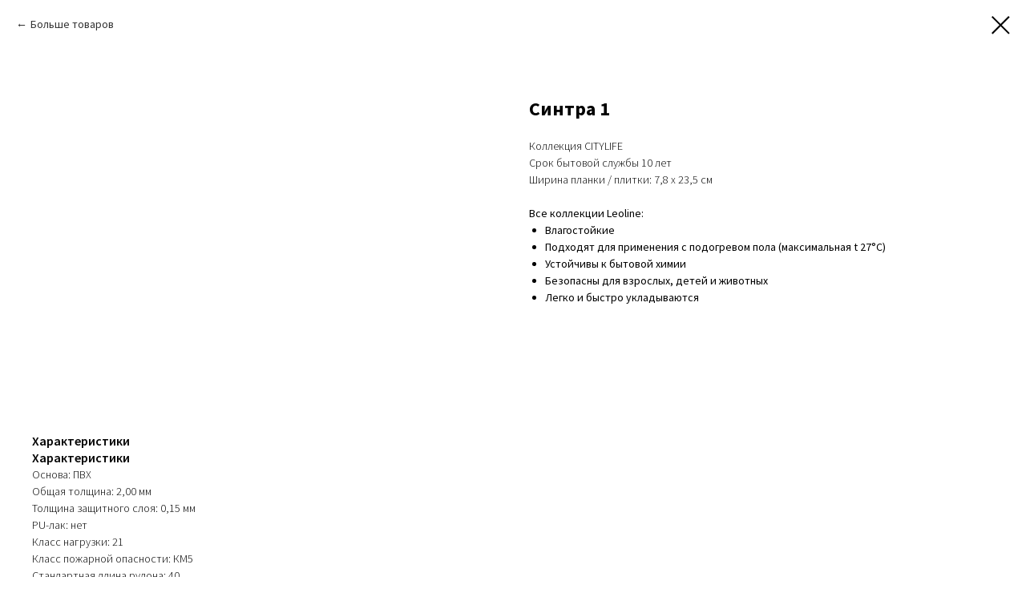

--- FILE ---
content_type: text/plain
request_url: https://www.google-analytics.com/j/collect?v=1&_v=j102&a=1295973590&t=pageview&_s=1&dl=https%3A%2F%2Fleoline-official.ru%2Fcitylife%2Ftproduct%2F385571123-225151849661-sintra-1&ul=en-us%40posix&dt=%D0%A1%D0%B8%D0%BD%D1%82%D1%80%D0%B0%201&sr=1280x720&vp=1280x720&_u=IEBAAEABAAAAACAAI~&jid=123608924&gjid=128281499&cid=1326345597.1769743264&tid=UA-215830561-1&_gid=1773406872.1769743264&_r=1&_slc=1&z=375342695
body_size: -452
content:
2,cG-7B5WRTX284